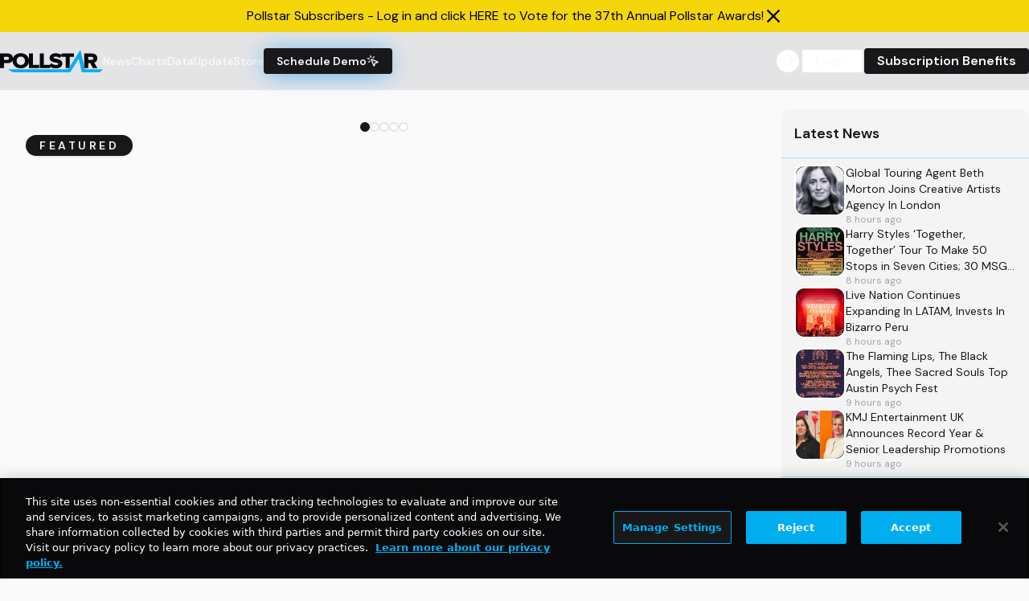

--- FILE ---
content_type: text/html; charset=utf-8
request_url: https://www.google.com/recaptcha/api2/aframe
body_size: 268
content:
<!DOCTYPE HTML><html><head><meta http-equiv="content-type" content="text/html; charset=UTF-8"></head><body><script nonce="WeX_Zwnq7OncB2PmCYkWiQ">/** Anti-fraud and anti-abuse applications only. See google.com/recaptcha */ try{var clients={'sodar':'https://pagead2.googlesyndication.com/pagead/sodar?'};window.addEventListener("message",function(a){try{if(a.source===window.parent){var b=JSON.parse(a.data);var c=clients[b['id']];if(c){var d=document.createElement('img');d.src=c+b['params']+'&rc='+(localStorage.getItem("rc::a")?sessionStorage.getItem("rc::b"):"");window.document.body.appendChild(d);sessionStorage.setItem("rc::e",parseInt(sessionStorage.getItem("rc::e")||0)+1);localStorage.setItem("rc::h",'1769103550415');}}}catch(b){}});window.parent.postMessage("_grecaptcha_ready", "*");}catch(b){}</script></body></html>

--- FILE ---
content_type: application/javascript; charset=utf-8
request_url: https://fundingchoicesmessages.google.com/f/AGSKWxXcUZi4x9bpVj26gvy_moAsgTpgiUsm4LZtmhkJeIcXdix3sxKTer2fbELH2_0Y1UyzQcjawbsy1MwmUHX9GgnglPrzeYlKeBj25SBvshjA8Mp2cp4lTY5Lnj7x2uKGiXAPEi0PJEbyk-2u51plo2NyrtJLFeV8hkdfr-scGEZmwxiFgy6Al9bYR5ll/_-adserver//adsDateValidation./CoastMarketplaceAdCategoriesAuctionsEstateGarageSales?/tg.php?uid=_ad_tall.
body_size: -1288
content:
window['2a623cc5-c59f-4268-a000-b5fbcdc16d65'] = true;